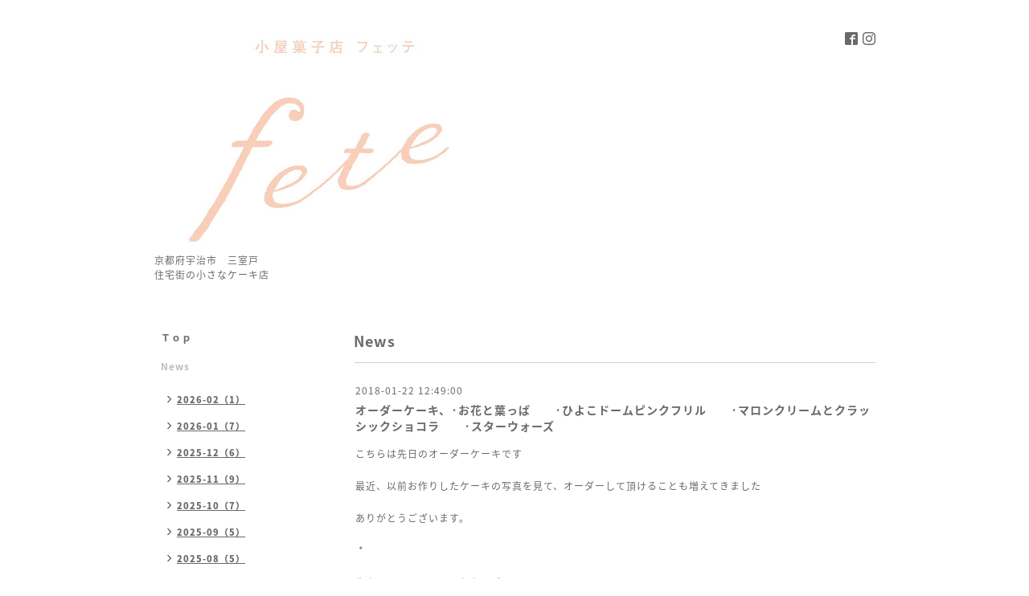

--- FILE ---
content_type: text/html; charset=utf-8
request_url: https://koyakashiten-fete.com/info/1895046
body_size: 3978
content:
<!DOCTYPE html PUBLIC "-//W3C//DTD XHTML 1.0 Transitional//EN" "http://www.w3.org/TR/xhtml1/DTD/xhtml1-transitional.dtd">
<html xmlns="http://www.w3.org/1999/xhtml" xml:lang="ja" lang="ja">
<head>
<meta http-equiv="content-type" content="text/html; charset=utf-8" />
<title>オーダーケーキ、·お花と葉っぱ　　·ひよこドームピンクフリル　　·マロンクリームとクラッシックショコラ　　·スターウォーズ - 小屋菓子店　フェッテ :: fete :: 京都・宇治市　住宅街のケーキ屋　</title>
<meta name="viewport" content="width=device-width, initial-scale=1, maximum-scale=1, user-scalable=yes" />
<meta name="keywords" content="小屋菓子店フェッテ、petite pâtisserie　fete,ケーキ、バースデーケーキ、焼き菓子、お菓子教室" />
<meta name="description" content="こちらは先日のオーダーケーキです最近、以前お作りしたケーキの写真を見て、オーダーして頂けることも増えてきましたありがとうございます。*生クリームフルーツ二段タ..." />
<meta property="og:title" content="オーダーケーキ、·お花と葉っぱ　　·ひよこドームピンクフリル　　·マロンクリームとクラッシックショコラ　　·スターウォーズ" />
<meta property="og:image" content="https://cdn.goope.jp/50381/1704181106236u6d.png" />
<meta property="og:site_name" content="小屋菓子店　フェッテ :: fete :: 京都・宇治市　住宅街のケーキ屋　" />
<meta http-equiv="content-style-type" content="text/css" />
<meta http-equiv="content-script-type" content="text/javascript" />

<link rel="alternate" type="application/rss+xml" title="小屋菓子店　フェッテ :: fete :: 京都・宇治市　住宅街のケーキ屋　 / RSS" href="/feed.rss" />
<style type="text/css" media="all">@import "/style.css?327498-1504243408";</style>
<script type="text/javascript" src="/assets/jquery/jquery-1.9.1.min.js"></script>
<script type="text/javascript" src="/js/tooltip.js"></script>
<script type="text/javascript" src="/assets/responsiveslides/responsiveslides.min.js"></script>
<script type="text/javascript" src="/assets/colorbox/jquery.colorbox-min.js"></script>

    <script>
      $(document).ready(function(){
      $("#main").find(".thickbox").colorbox({rel:'thickbox',maxWidth: '98%'});
      });
    </script>

</head>

<body id="info">
<div id="wrapper">
<div id="wrapper_inner">

<!-- ヘッダー部分ここから // -->
<div id="header">
<div id="header_inner">


    <div class="shop_title">
      <div class="shop_rss shop_rss_sp"><a href="/feed.rss"><img src="/img/icon/rss2.png" /></a></div>
      <div class="shop_tel shop_tel_sp">Tel&nbsp;/&nbsp;0774-22-0024</div>
      <div class="header_social_wrap">
        

        
        <a href="https://www.facebook.com/1942650369297363" target="_blank">
          <span class="icon-facebook"></span>
        </a>
             

        
        <a href="https://www.instagram.com/koyakashiten.fete/" target="_blank">
          <span class="icon-instagram"></span>
        </a>
                      
      </div>   
    </div> 


  <div class="site_title">
    <h1 class="site_logo"><a href="https://koyakashiten-fete.com"><img src='//cdn.goope.jp/50381/1704181106236u6d.png' alt='小屋菓子店　フェッテ :: fete :: 京都・宇治市　住宅街のケーキ屋　' /></a></h1>
    <div class="site_description site_description_smartphone">京都府宇治市　三室戸　<br />
住宅街の小さなケーキ店</div>
  </div>


</div>
</div>
<!-- // ヘッダー部分ここまで -->


<div id="contents">
<div id="contents_inner">


  <!-- メイン部分ここから -->
  <div id="main">
  <div id="main_inner">

    


    
    <!----------------------------------------------

      ページ：インフォメーション

    ---------------------------------------------->
    <h2 class="page_title">News</h2>
    <div class="info_area">
    <div class="autopagerize_page_element">

      
      <div class="info">
        <div class="info_date">
          2018-01-22 12:49:00
        </div>
        <div class="info_title">
          <a href="/info/1895046">オーダーケーキ、·お花と葉っぱ　　·ひよこドームピンクフリル　　·マロンクリームとクラッシックショコラ　　·スターウォーズ</a>
        </div>
        <div class="info_photo">
          
        </div>
        <div class="info_body wysiwyg">
          <p>こちらは先日のオーダーケーキです</p>
<p>&nbsp;</p>
<p>最近、以前お作りしたケーキの写真を見て、オーダーして頂けることも増えてきました</p>
<p>&nbsp;</p>
<p>ありがとうございます。</p>
<p>&nbsp;</p>
<p>&nbsp;*</p>
<p>&nbsp;</p>
<p>生クリームフルーツ二段タイプ</p>
<p>ご希望は ・お花と葉っぱのケーキ ・音符のイラスト</p>
<p>音符が、ケーキのデザインぴったり！合いました♫&nbsp;</p>
<p>ほうれん草といちごのクリームです</p>
<p>&nbsp;</p>
<p>&nbsp;</p>
<p>&nbsp;</p>
<p><img src="https://cdn.goope.jp/50381/180122125302-5a65601e1ca71_l.jpg" alt="Fotor_151659273420689.jpg" /></p>
<p>*</p>
<p>&nbsp;</p>
<p>&nbsp;</p>
<p>&nbsp;</p>
<p>生クリームフルーツドームタイプ　フリル絞り</p>
<p>&nbsp;</p>
<p>ご希望は ・とにかく可愛らしく ・ひよこをお入れする</p>
<p>&nbsp;</p>
<p>関東から、二十歳のお客様&hellip;　igを見て、京都旅行の際にお祝いしたいと、う、嬉しい&gt;_&lt;</p>
<p>&nbsp;</p>
<p>とにかく可愛らしくということで、いちごのクリームフリル絞り、シュガークラフトのお花を散らして。</p>
<p>&nbsp;</p>
<p>お会いしたら、お二人ともとにかくかわいくて、びっくりしました&hellip;&nbsp;</p>
<p>&nbsp;</p>
<p><img src="https://cdn.goope.jp/50381/180122125232-5a656000310f8_l.jpg" alt="IMG_20180122_115113_100.jpg" /></p>
<p>*</p>
<p>*</p>
<p>&nbsp;</p>
<p>&nbsp;</p>
<p>生クリームフルーツ一段タイプ</p>
<p>&nbsp;</p>
<p>マロンクリームとクラッシックショコラのケーキ</p>
<p>&nbsp;</p>
<p>何度もご注文頂いていて、違うのも食べてみたいと、嬉しいです^-^ &middot; &middot;</p>
<p>&nbsp;</p>
<p>&nbsp;</p>
<p><img src="https://cdn.goope.jp/50381/180122125244-5a65600c744b6_l.jpg" alt="IMG_20180122_115113_106.jpg" /></p>
<p>*</p>
<p>*</p>
<p>&nbsp;</p>
<p>&nbsp;</p>
<p>チョコレート二段タイプ</p>
<p>&nbsp;</p>
<p>スターウォーズのケーキ</p>
<p>&nbsp;</p>
<p>こちらのケーキを注文してくれたのは、同級生の友人　@mm_country</p>
<p>とてもおしゃれで、器用。ハンドメイドでマルシェに出店したり、ワークショップを開催して地域の交流につなげたりしている素敵な人です🌼</p>
<p>&nbsp;</p>
<p>いつか、ワークショップ、参加してみたいなーー</p>
<p>&nbsp;</p>
<p><img src="https://cdn.goope.jp/50381/180122125220-5a655ff4d62f4_l.jpg" alt="IMG_20180122_115113_099.jpg" /></p>
<p>&middot;</p>
<p>&nbsp;</p>
<p>お誕生日おめでとうございます✨ &middot;</p>
<p>&nbsp;</p>
<p>#小屋菓子店フェッテ</p>
<p>#小屋菓子店fete</p>
<p>#京都ケーキ#宇治市ケーキ#三室戸ケーキ</p>
<p>#オーダーケーキ京都</p>
        </div>
      </div>
      

    </div>
    </div>
    


    


    


    


    


    


    

    

    


    


  </div>
  </div>
  <!-- // メイン部分ここまで -->

</div>
</div>
<!-- // contents -->


<!-- ナビゲーション部分ここから // -->
<div id="navi">
<div id="navi_inner">
  <ul>
    
    <li><a href="/"  class="navi_top">Ｔｏｐ</a></li>
    
    <li><a href="/info"  class="navi_info active">News</a><ul class="sub_navi">
<li><a href='/info/2026-02'>2026-02（1）</a></li>
<li><a href='/info/2026-01'>2026-01（7）</a></li>
<li><a href='/info/2025-12'>2025-12（6）</a></li>
<li><a href='/info/2025-11'>2025-11（9）</a></li>
<li><a href='/info/2025-10'>2025-10（7）</a></li>
<li><a href='/info/2025-09'>2025-09（5）</a></li>
<li><a href='/info/2025-08'>2025-08（5）</a></li>
<li><a href='/info/2025-07'>2025-07（8）</a></li>
<li><a href='/info/2025-06'>2025-06（8）</a></li>
<li><a href='/info/2025-05'>2025-05（7）</a></li>
<li><a href='/info/2025-04'>2025-04（7）</a></li>
<li><a href='/info/2025-03'>2025-03（8）</a></li>
<li><a href='/info/2025-02'>2025-02（7）</a></li>
<li><a href='/info/2025-01'>2025-01（7）</a></li>
<li><a href='/info/2024-12'>2024-12（10）</a></li>
<li><a href='/info/2024-11'>2024-11（6）</a></li>
<li><a href='/info/2024-10'>2024-10（9）</a></li>
<li><a href='/info/2024-09'>2024-09（6）</a></li>
<li><a href='/info/2024-08'>2024-08（1）</a></li>
<li><a href='/info/2024-07'>2024-07（6）</a></li>
<li><a href='/info/2024-06'>2024-06（6）</a></li>
<li><a href='/info/2024-05'>2024-05（5）</a></li>
<li><a href='/info/2024-04'>2024-04（6）</a></li>
<li><a href='/info/2024-03'>2024-03（5）</a></li>
<li><a href='/info/2024-02'>2024-02（7）</a></li>
<li><a href='/info/2024-01'>2024-01（5）</a></li>
<li><a href='/info/2023-12'>2023-12（6）</a></li>
<li><a href='/info/2023-11'>2023-11（9）</a></li>
<li><a href='/info/2023-10'>2023-10（5）</a></li>
<li><a href='/info/2023-09'>2023-09（5）</a></li>
<li><a href='/info/2023-08'>2023-08（6）</a></li>
<li><a href='/info/2023-07'>2023-07（7）</a></li>
<li><a href='/info/2023-06'>2023-06（6）</a></li>
<li><a href='/info/2023-05'>2023-05（6）</a></li>
<li><a href='/info/2023-04'>2023-04（11）</a></li>
<li><a href='/info/2023-03'>2023-03（8）</a></li>
<li><a href='/info/2023-02'>2023-02（7）</a></li>
<li><a href='/info/2023-01'>2023-01（8）</a></li>
<li><a href='/info/2022-12'>2022-12（7）</a></li>
<li><a href='/info/2022-11'>2022-11（6）</a></li>
<li><a href='/info/2022-10'>2022-10（7）</a></li>
<li><a href='/info/2022-09'>2022-09（8）</a></li>
<li><a href='/info/2022-08'>2022-08（3）</a></li>
<li><a href='/info/2022-07'>2022-07（10）</a></li>
<li><a href='/info/2022-06'>2022-06（8）</a></li>
<li><a href='/info/2022-05'>2022-05（7）</a></li>
<li><a href='/info/2022-04'>2022-04（6）</a></li>
<li><a href='/info/2022-03'>2022-03（8）</a></li>
<li><a href='/info/2022-02'>2022-02（9）</a></li>
<li><a href='/info/2022-01'>2022-01（9）</a></li>
<li><a href='/info/2021-12'>2021-12（9）</a></li>
<li><a href='/info/2021-11'>2021-11（11）</a></li>
<li><a href='/info/2021-10'>2021-10（10）</a></li>
<li><a href='/info/2021-09'>2021-09（9）</a></li>
<li><a href='/info/2021-08'>2021-08（6）</a></li>
<li><a href='/info/2021-07'>2021-07（14）</a></li>
<li><a href='/info/2021-06'>2021-06（5）</a></li>
<li><a href='/info/2021-05'>2021-05（7）</a></li>
<li><a href='/info/2021-04'>2021-04（10）</a></li>
<li><a href='/info/2021-03'>2021-03（9）</a></li>
<li><a href='/info/2021-02'>2021-02（9）</a></li>
<li><a href='/info/2021-01'>2021-01（9）</a></li>
<li><a href='/info/2020-12'>2020-12（8）</a></li>
<li><a href='/info/2020-11'>2020-11（9）</a></li>
<li><a href='/info/2020-10'>2020-10（12）</a></li>
<li><a href='/info/2020-09'>2020-09（5）</a></li>
<li><a href='/info/2020-08'>2020-08（8）</a></li>
<li><a href='/info/2020-07'>2020-07（11）</a></li>
<li><a href='/info/2020-06'>2020-06（10）</a></li>
<li><a href='/info/2020-05'>2020-05（14）</a></li>
<li><a href='/info/2020-04'>2020-04（6）</a></li>
<li><a href='/info/2020-03'>2020-03（8）</a></li>
<li><a href='/info/2020-02'>2020-02（6）</a></li>
<li><a href='/info/2020-01'>2020-01（11）</a></li>
<li><a href='/info/2019-12'>2019-12（12）</a></li>
<li><a href='/info/2019-11'>2019-11（14）</a></li>
<li><a href='/info/2019-10'>2019-10（13）</a></li>
<li><a href='/info/2019-09'>2019-09（7）</a></li>
<li><a href='/info/2019-08'>2019-08（16）</a></li>
<li><a href='/info/2019-07'>2019-07（13）</a></li>
<li><a href='/info/2019-06'>2019-06（13）</a></li>
<li><a href='/info/2019-05'>2019-05（12）</a></li>
<li><a href='/info/2019-04'>2019-04（14）</a></li>
<li><a href='/info/2019-03'>2019-03（20）</a></li>
<li><a href='/info/2019-02'>2019-02（14）</a></li>
<li><a href='/info/2019-01'>2019-01（11）</a></li>
<li><a href='/info/2018-12'>2018-12（17）</a></li>
<li><a href='/info/2018-11'>2018-11（14）</a></li>
<li><a href='/info/2018-10'>2018-10（17）</a></li>
<li><a href='/info/2018-09'>2018-09（12）</a></li>
<li><a href='/info/2018-08'>2018-08（11）</a></li>
<li><a href='/info/2018-07'>2018-07（11）</a></li>
<li><a href='/info/2018-06'>2018-06（10）</a></li>
<li><a href='/info/2018-05'>2018-05（12）</a></li>
<li><a href='/info/2018-04'>2018-04（12）</a></li>
<li><a href='/info/2018-03'>2018-03（13）</a></li>
<li><a href='/info/2018-02'>2018-02（10）</a></li>
<li><a href='/info/2018-01'>2018-01（12）</a></li>
<li><a href='/info/2017-12'>2017-12（15）</a></li>
<li><a href='/info/2017-11'>2017-11（12）</a></li>
<li><a href='/info/2017-10'>2017-10（7）</a></li>
<li><a href='/info/2017-09'>2017-09（1）</a></li>
</ul>
</li>
    
    <li><a href="/free/news"  class="navi_free free_498793">販売日カットケーキお取り置き方法</a></li>
    
    <li><a href="/free/reservation"  class="navi_free free_179492">オーダーケーキのご予約方法</a></li>
    
    <li><a href="/photo"  class="navi_photo">Gallery</a></li>
    
    <li><a href="/about"  class="navi_about">Access</a></li>
    
  </ul>
  <br class="clear" />
</div>
<!-- ナビゲーションパーツここから // -->

<!-- // ナビゲーションパーツここまで -->
</div>
<!-- // ナビゲーション部分ここまで -->


<!-- サイドバー部分ここから // -->
<div id="sidebar">
<div id="sidebar_inner">

  <div class="today_area today_area_smartphone">
    <div class="today_title">2026.02.02 Monday</div>
    
  </div>


  <div class="counter_area counter_area_smartphone">
    <div class="counter_title">カウンター</div>
    <div class="counter_today">
      Today&nbsp;:&nbsp;<span class="num">7</span>
    </div>
    <div class="counter_yesterday">
      Yesterday&nbsp;:&nbsp;<span class="num">1332</span>
    </div>
    <div class="counter_total">
      Total&nbsp;:&nbsp;<span class="num">1102282</span>
    </div>
  </div>


  <div class="qr_area qr_area_smartphone">
    <div class="qr_title">携帯サイト</div>
    <div class="qr_img"><img src="//r.goope.jp/qr/koyakashitenfete"width="100" height="100" /></div>
  </div>

</div>
</div>
<!-- // サイドバー部分ここまで -->


<!-- フッター部分ここから // -->
<div id="footer">
<div id="footer_inner">

 <div class="shop_title_footer clearfix">
      <div class="shop_info_footer">
        <div class="shop_rss_footer shop_rss"><a href="/feed.rss"><img src="/img/icon/rss2.png" /></a></div>
        <div class="shop_name_footer">小屋菓子店　フェッテ&nbsp; </div>
      </div>
      <div class="shop_tel_footer">0774-22-0024</div>
  </div>

  <div class="copy_powered">

  <div class="copyright copyright_smartphone">&copy;2026 <a href="https://koyakashiten-fete.com">小屋菓子店　フェッテ</a>. All Rights Reserved.</div>

  <div class="powered powered_smartphone">Powered by <a href="https://goope.jp/">グーペ</a> / <a href="https://admin.goope.jp/">Admin</a></div>

  </div>

  <br class="clear" />

</div>
</div>
<!-- // フッター部分ここまで -->

</div>
</div>

</body>
</html>
